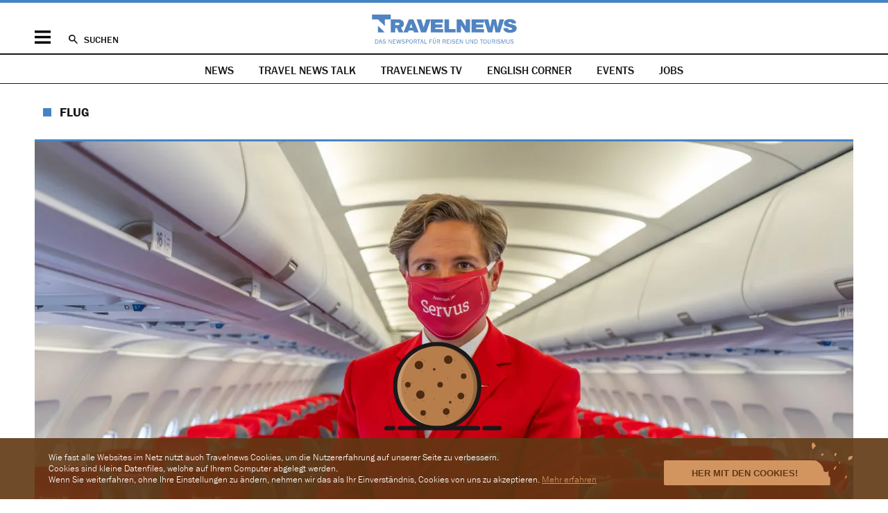

--- FILE ---
content_type: text/html; charset=utf-8
request_url: https://www.google.com/recaptcha/api2/aframe
body_size: 268
content:
<!DOCTYPE HTML><html><head><meta http-equiv="content-type" content="text/html; charset=UTF-8"></head><body><script nonce="ZJV-0FU9yT11_PMev7M7HQ">/** Anti-fraud and anti-abuse applications only. See google.com/recaptcha */ try{var clients={'sodar':'https://pagead2.googlesyndication.com/pagead/sodar?'};window.addEventListener("message",function(a){try{if(a.source===window.parent){var b=JSON.parse(a.data);var c=clients[b['id']];if(c){var d=document.createElement('img');d.src=c+b['params']+'&rc='+(localStorage.getItem("rc::a")?sessionStorage.getItem("rc::b"):"");window.document.body.appendChild(d);sessionStorage.setItem("rc::e",parseInt(sessionStorage.getItem("rc::e")||0)+1);localStorage.setItem("rc::h",'1768848338234');}}}catch(b){}});window.parent.postMessage("_grecaptcha_ready", "*");}catch(b){}</script></body></html>

--- FILE ---
content_type: application/javascript; charset=utf-8
request_url: https://fundingchoicesmessages.google.com/f/AGSKWxX7KeXw9Veg2XChbegyVB4nksFcm4tPOBjbKi9v680JbHBfkPVLUctTqxPwTc7btlXoVxTZ7ToovvusOr5Cu4Lr5RcA1JKk-IWYF6k8njfDzaK4lkp_3rLVfCRtKGbCgLEZnJDhSXmDp2lrGOZj3sOdnikcuoUcGfgpK_endiyO2FopFo8wjAWYlzMq/_.lazyload-ad-/abmw.asp/ad-125._adcall_.widgets.ad?
body_size: -1291
content:
window['d5a14958-bf8d-4ab9-bd99-fe38bd2884c0'] = true;